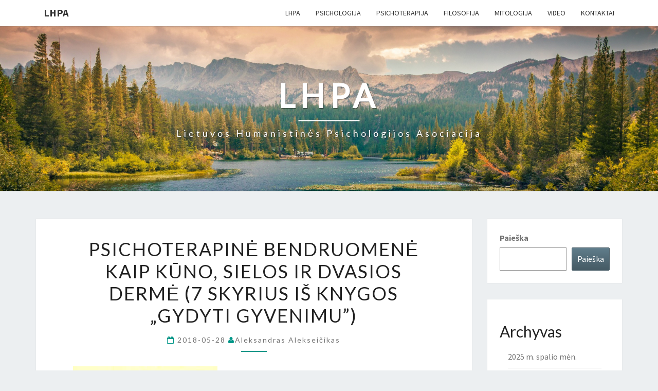

--- FILE ---
content_type: text/html; charset=UTF-8
request_url: https://lhpa.net/psichoterapine-bendruomene-kaip-kuno-sielos-ir-dvasios-derme-7-skyrius-is-knygos-gydyti-gyvenimu/
body_size: 17962
content:
<!DOCTYPE html>

<!--[if IE 8]>
<html id="ie8" lang="lt-LT">
<![endif]-->
<!--[if !(IE 8) ]><!-->
<html lang="lt-LT">
<!--<![endif]-->
<head>
<meta charset="UTF-8" />
<meta name="viewport" content="width=device-width" />
<link rel="profile" href="http://gmpg.org/xfn/11" />
<link rel="pingback" href="https://lhpa.net/xmlrpc.php" />
<title>Psichoterapinė bendruomenė kaip kūno, sielos ir dvasios dermė (7 skyrius iš knygos &#8222;Gydyti gyvenimu&#8221;) &#8211; LHPA</title>
<meta name='robots' content='max-image-preview:large' />
	<style>img:is([sizes="auto" i], [sizes^="auto," i]) { contain-intrinsic-size: 3000px 1500px }</style>
	<link rel='dns-prefetch' href='//stats.wp.com' />
<link rel='dns-prefetch' href='//fonts.googleapis.com' />
<link rel="alternate" type="application/rss+xml" title="LHPA &raquo; Įrašų RSS srautas" href="https://lhpa.net/feed/" />
<link rel="alternate" type="application/rss+xml" title="LHPA &raquo; Komentarų RSS srautas" href="https://lhpa.net/comments/feed/" />
<script type="text/javascript">
/* <![CDATA[ */
window._wpemojiSettings = {"baseUrl":"https:\/\/s.w.org\/images\/core\/emoji\/16.0.1\/72x72\/","ext":".png","svgUrl":"https:\/\/s.w.org\/images\/core\/emoji\/16.0.1\/svg\/","svgExt":".svg","source":{"concatemoji":"https:\/\/lhpa.net\/wp-includes\/js\/wp-emoji-release.min.js?ver=6.8.3"}};
/*! This file is auto-generated */
!function(s,n){var o,i,e;function c(e){try{var t={supportTests:e,timestamp:(new Date).valueOf()};sessionStorage.setItem(o,JSON.stringify(t))}catch(e){}}function p(e,t,n){e.clearRect(0,0,e.canvas.width,e.canvas.height),e.fillText(t,0,0);var t=new Uint32Array(e.getImageData(0,0,e.canvas.width,e.canvas.height).data),a=(e.clearRect(0,0,e.canvas.width,e.canvas.height),e.fillText(n,0,0),new Uint32Array(e.getImageData(0,0,e.canvas.width,e.canvas.height).data));return t.every(function(e,t){return e===a[t]})}function u(e,t){e.clearRect(0,0,e.canvas.width,e.canvas.height),e.fillText(t,0,0);for(var n=e.getImageData(16,16,1,1),a=0;a<n.data.length;a++)if(0!==n.data[a])return!1;return!0}function f(e,t,n,a){switch(t){case"flag":return n(e,"\ud83c\udff3\ufe0f\u200d\u26a7\ufe0f","\ud83c\udff3\ufe0f\u200b\u26a7\ufe0f")?!1:!n(e,"\ud83c\udde8\ud83c\uddf6","\ud83c\udde8\u200b\ud83c\uddf6")&&!n(e,"\ud83c\udff4\udb40\udc67\udb40\udc62\udb40\udc65\udb40\udc6e\udb40\udc67\udb40\udc7f","\ud83c\udff4\u200b\udb40\udc67\u200b\udb40\udc62\u200b\udb40\udc65\u200b\udb40\udc6e\u200b\udb40\udc67\u200b\udb40\udc7f");case"emoji":return!a(e,"\ud83e\udedf")}return!1}function g(e,t,n,a){var r="undefined"!=typeof WorkerGlobalScope&&self instanceof WorkerGlobalScope?new OffscreenCanvas(300,150):s.createElement("canvas"),o=r.getContext("2d",{willReadFrequently:!0}),i=(o.textBaseline="top",o.font="600 32px Arial",{});return e.forEach(function(e){i[e]=t(o,e,n,a)}),i}function t(e){var t=s.createElement("script");t.src=e,t.defer=!0,s.head.appendChild(t)}"undefined"!=typeof Promise&&(o="wpEmojiSettingsSupports",i=["flag","emoji"],n.supports={everything:!0,everythingExceptFlag:!0},e=new Promise(function(e){s.addEventListener("DOMContentLoaded",e,{once:!0})}),new Promise(function(t){var n=function(){try{var e=JSON.parse(sessionStorage.getItem(o));if("object"==typeof e&&"number"==typeof e.timestamp&&(new Date).valueOf()<e.timestamp+604800&&"object"==typeof e.supportTests)return e.supportTests}catch(e){}return null}();if(!n){if("undefined"!=typeof Worker&&"undefined"!=typeof OffscreenCanvas&&"undefined"!=typeof URL&&URL.createObjectURL&&"undefined"!=typeof Blob)try{var e="postMessage("+g.toString()+"("+[JSON.stringify(i),f.toString(),p.toString(),u.toString()].join(",")+"));",a=new Blob([e],{type:"text/javascript"}),r=new Worker(URL.createObjectURL(a),{name:"wpTestEmojiSupports"});return void(r.onmessage=function(e){c(n=e.data),r.terminate(),t(n)})}catch(e){}c(n=g(i,f,p,u))}t(n)}).then(function(e){for(var t in e)n.supports[t]=e[t],n.supports.everything=n.supports.everything&&n.supports[t],"flag"!==t&&(n.supports.everythingExceptFlag=n.supports.everythingExceptFlag&&n.supports[t]);n.supports.everythingExceptFlag=n.supports.everythingExceptFlag&&!n.supports.flag,n.DOMReady=!1,n.readyCallback=function(){n.DOMReady=!0}}).then(function(){return e}).then(function(){var e;n.supports.everything||(n.readyCallback(),(e=n.source||{}).concatemoji?t(e.concatemoji):e.wpemoji&&e.twemoji&&(t(e.twemoji),t(e.wpemoji)))}))}((window,document),window._wpemojiSettings);
/* ]]> */
</script>
<style id='wp-emoji-styles-inline-css' type='text/css'>

	img.wp-smiley, img.emoji {
		display: inline !important;
		border: none !important;
		box-shadow: none !important;
		height: 1em !important;
		width: 1em !important;
		margin: 0 0.07em !important;
		vertical-align: -0.1em !important;
		background: none !important;
		padding: 0 !important;
	}
</style>
<link rel='stylesheet' id='wp-block-library-css' href='https://lhpa.net/wp-includes/css/dist/block-library/style.min.css?ver=6.8.3' type='text/css' media='all' />
<style id='classic-theme-styles-inline-css' type='text/css'>
/*! This file is auto-generated */
.wp-block-button__link{color:#fff;background-color:#32373c;border-radius:9999px;box-shadow:none;text-decoration:none;padding:calc(.667em + 2px) calc(1.333em + 2px);font-size:1.125em}.wp-block-file__button{background:#32373c;color:#fff;text-decoration:none}
</style>
<link rel='stylesheet' id='mediaelement-css' href='https://lhpa.net/wp-includes/js/mediaelement/mediaelementplayer-legacy.min.css?ver=4.2.17' type='text/css' media='all' />
<link rel='stylesheet' id='wp-mediaelement-css' href='https://lhpa.net/wp-includes/js/mediaelement/wp-mediaelement.min.css?ver=6.8.3' type='text/css' media='all' />
<style id='jetpack-sharing-buttons-style-inline-css' type='text/css'>
.jetpack-sharing-buttons__services-list{display:flex;flex-direction:row;flex-wrap:wrap;gap:0;list-style-type:none;margin:5px;padding:0}.jetpack-sharing-buttons__services-list.has-small-icon-size{font-size:12px}.jetpack-sharing-buttons__services-list.has-normal-icon-size{font-size:16px}.jetpack-sharing-buttons__services-list.has-large-icon-size{font-size:24px}.jetpack-sharing-buttons__services-list.has-huge-icon-size{font-size:36px}@media print{.jetpack-sharing-buttons__services-list{display:none!important}}.editor-styles-wrapper .wp-block-jetpack-sharing-buttons{gap:0;padding-inline-start:0}ul.jetpack-sharing-buttons__services-list.has-background{padding:1.25em 2.375em}
</style>
<style id='global-styles-inline-css' type='text/css'>
:root{--wp--preset--aspect-ratio--square: 1;--wp--preset--aspect-ratio--4-3: 4/3;--wp--preset--aspect-ratio--3-4: 3/4;--wp--preset--aspect-ratio--3-2: 3/2;--wp--preset--aspect-ratio--2-3: 2/3;--wp--preset--aspect-ratio--16-9: 16/9;--wp--preset--aspect-ratio--9-16: 9/16;--wp--preset--color--black: #000000;--wp--preset--color--cyan-bluish-gray: #abb8c3;--wp--preset--color--white: #ffffff;--wp--preset--color--pale-pink: #f78da7;--wp--preset--color--vivid-red: #cf2e2e;--wp--preset--color--luminous-vivid-orange: #ff6900;--wp--preset--color--luminous-vivid-amber: #fcb900;--wp--preset--color--light-green-cyan: #7bdcb5;--wp--preset--color--vivid-green-cyan: #00d084;--wp--preset--color--pale-cyan-blue: #8ed1fc;--wp--preset--color--vivid-cyan-blue: #0693e3;--wp--preset--color--vivid-purple: #9b51e0;--wp--preset--gradient--vivid-cyan-blue-to-vivid-purple: linear-gradient(135deg,rgba(6,147,227,1) 0%,rgb(155,81,224) 100%);--wp--preset--gradient--light-green-cyan-to-vivid-green-cyan: linear-gradient(135deg,rgb(122,220,180) 0%,rgb(0,208,130) 100%);--wp--preset--gradient--luminous-vivid-amber-to-luminous-vivid-orange: linear-gradient(135deg,rgba(252,185,0,1) 0%,rgba(255,105,0,1) 100%);--wp--preset--gradient--luminous-vivid-orange-to-vivid-red: linear-gradient(135deg,rgba(255,105,0,1) 0%,rgb(207,46,46) 100%);--wp--preset--gradient--very-light-gray-to-cyan-bluish-gray: linear-gradient(135deg,rgb(238,238,238) 0%,rgb(169,184,195) 100%);--wp--preset--gradient--cool-to-warm-spectrum: linear-gradient(135deg,rgb(74,234,220) 0%,rgb(151,120,209) 20%,rgb(207,42,186) 40%,rgb(238,44,130) 60%,rgb(251,105,98) 80%,rgb(254,248,76) 100%);--wp--preset--gradient--blush-light-purple: linear-gradient(135deg,rgb(255,206,236) 0%,rgb(152,150,240) 100%);--wp--preset--gradient--blush-bordeaux: linear-gradient(135deg,rgb(254,205,165) 0%,rgb(254,45,45) 50%,rgb(107,0,62) 100%);--wp--preset--gradient--luminous-dusk: linear-gradient(135deg,rgb(255,203,112) 0%,rgb(199,81,192) 50%,rgb(65,88,208) 100%);--wp--preset--gradient--pale-ocean: linear-gradient(135deg,rgb(255,245,203) 0%,rgb(182,227,212) 50%,rgb(51,167,181) 100%);--wp--preset--gradient--electric-grass: linear-gradient(135deg,rgb(202,248,128) 0%,rgb(113,206,126) 100%);--wp--preset--gradient--midnight: linear-gradient(135deg,rgb(2,3,129) 0%,rgb(40,116,252) 100%);--wp--preset--font-size--small: 13px;--wp--preset--font-size--medium: 20px;--wp--preset--font-size--large: 36px;--wp--preset--font-size--x-large: 42px;--wp--preset--spacing--20: 0.44rem;--wp--preset--spacing--30: 0.67rem;--wp--preset--spacing--40: 1rem;--wp--preset--spacing--50: 1.5rem;--wp--preset--spacing--60: 2.25rem;--wp--preset--spacing--70: 3.38rem;--wp--preset--spacing--80: 5.06rem;--wp--preset--shadow--natural: 6px 6px 9px rgba(0, 0, 0, 0.2);--wp--preset--shadow--deep: 12px 12px 50px rgba(0, 0, 0, 0.4);--wp--preset--shadow--sharp: 6px 6px 0px rgba(0, 0, 0, 0.2);--wp--preset--shadow--outlined: 6px 6px 0px -3px rgba(255, 255, 255, 1), 6px 6px rgba(0, 0, 0, 1);--wp--preset--shadow--crisp: 6px 6px 0px rgba(0, 0, 0, 1);}:where(.is-layout-flex){gap: 0.5em;}:where(.is-layout-grid){gap: 0.5em;}body .is-layout-flex{display: flex;}.is-layout-flex{flex-wrap: wrap;align-items: center;}.is-layout-flex > :is(*, div){margin: 0;}body .is-layout-grid{display: grid;}.is-layout-grid > :is(*, div){margin: 0;}:where(.wp-block-columns.is-layout-flex){gap: 2em;}:where(.wp-block-columns.is-layout-grid){gap: 2em;}:where(.wp-block-post-template.is-layout-flex){gap: 1.25em;}:where(.wp-block-post-template.is-layout-grid){gap: 1.25em;}.has-black-color{color: var(--wp--preset--color--black) !important;}.has-cyan-bluish-gray-color{color: var(--wp--preset--color--cyan-bluish-gray) !important;}.has-white-color{color: var(--wp--preset--color--white) !important;}.has-pale-pink-color{color: var(--wp--preset--color--pale-pink) !important;}.has-vivid-red-color{color: var(--wp--preset--color--vivid-red) !important;}.has-luminous-vivid-orange-color{color: var(--wp--preset--color--luminous-vivid-orange) !important;}.has-luminous-vivid-amber-color{color: var(--wp--preset--color--luminous-vivid-amber) !important;}.has-light-green-cyan-color{color: var(--wp--preset--color--light-green-cyan) !important;}.has-vivid-green-cyan-color{color: var(--wp--preset--color--vivid-green-cyan) !important;}.has-pale-cyan-blue-color{color: var(--wp--preset--color--pale-cyan-blue) !important;}.has-vivid-cyan-blue-color{color: var(--wp--preset--color--vivid-cyan-blue) !important;}.has-vivid-purple-color{color: var(--wp--preset--color--vivid-purple) !important;}.has-black-background-color{background-color: var(--wp--preset--color--black) !important;}.has-cyan-bluish-gray-background-color{background-color: var(--wp--preset--color--cyan-bluish-gray) !important;}.has-white-background-color{background-color: var(--wp--preset--color--white) !important;}.has-pale-pink-background-color{background-color: var(--wp--preset--color--pale-pink) !important;}.has-vivid-red-background-color{background-color: var(--wp--preset--color--vivid-red) !important;}.has-luminous-vivid-orange-background-color{background-color: var(--wp--preset--color--luminous-vivid-orange) !important;}.has-luminous-vivid-amber-background-color{background-color: var(--wp--preset--color--luminous-vivid-amber) !important;}.has-light-green-cyan-background-color{background-color: var(--wp--preset--color--light-green-cyan) !important;}.has-vivid-green-cyan-background-color{background-color: var(--wp--preset--color--vivid-green-cyan) !important;}.has-pale-cyan-blue-background-color{background-color: var(--wp--preset--color--pale-cyan-blue) !important;}.has-vivid-cyan-blue-background-color{background-color: var(--wp--preset--color--vivid-cyan-blue) !important;}.has-vivid-purple-background-color{background-color: var(--wp--preset--color--vivid-purple) !important;}.has-black-border-color{border-color: var(--wp--preset--color--black) !important;}.has-cyan-bluish-gray-border-color{border-color: var(--wp--preset--color--cyan-bluish-gray) !important;}.has-white-border-color{border-color: var(--wp--preset--color--white) !important;}.has-pale-pink-border-color{border-color: var(--wp--preset--color--pale-pink) !important;}.has-vivid-red-border-color{border-color: var(--wp--preset--color--vivid-red) !important;}.has-luminous-vivid-orange-border-color{border-color: var(--wp--preset--color--luminous-vivid-orange) !important;}.has-luminous-vivid-amber-border-color{border-color: var(--wp--preset--color--luminous-vivid-amber) !important;}.has-light-green-cyan-border-color{border-color: var(--wp--preset--color--light-green-cyan) !important;}.has-vivid-green-cyan-border-color{border-color: var(--wp--preset--color--vivid-green-cyan) !important;}.has-pale-cyan-blue-border-color{border-color: var(--wp--preset--color--pale-cyan-blue) !important;}.has-vivid-cyan-blue-border-color{border-color: var(--wp--preset--color--vivid-cyan-blue) !important;}.has-vivid-purple-border-color{border-color: var(--wp--preset--color--vivid-purple) !important;}.has-vivid-cyan-blue-to-vivid-purple-gradient-background{background: var(--wp--preset--gradient--vivid-cyan-blue-to-vivid-purple) !important;}.has-light-green-cyan-to-vivid-green-cyan-gradient-background{background: var(--wp--preset--gradient--light-green-cyan-to-vivid-green-cyan) !important;}.has-luminous-vivid-amber-to-luminous-vivid-orange-gradient-background{background: var(--wp--preset--gradient--luminous-vivid-amber-to-luminous-vivid-orange) !important;}.has-luminous-vivid-orange-to-vivid-red-gradient-background{background: var(--wp--preset--gradient--luminous-vivid-orange-to-vivid-red) !important;}.has-very-light-gray-to-cyan-bluish-gray-gradient-background{background: var(--wp--preset--gradient--very-light-gray-to-cyan-bluish-gray) !important;}.has-cool-to-warm-spectrum-gradient-background{background: var(--wp--preset--gradient--cool-to-warm-spectrum) !important;}.has-blush-light-purple-gradient-background{background: var(--wp--preset--gradient--blush-light-purple) !important;}.has-blush-bordeaux-gradient-background{background: var(--wp--preset--gradient--blush-bordeaux) !important;}.has-luminous-dusk-gradient-background{background: var(--wp--preset--gradient--luminous-dusk) !important;}.has-pale-ocean-gradient-background{background: var(--wp--preset--gradient--pale-ocean) !important;}.has-electric-grass-gradient-background{background: var(--wp--preset--gradient--electric-grass) !important;}.has-midnight-gradient-background{background: var(--wp--preset--gradient--midnight) !important;}.has-small-font-size{font-size: var(--wp--preset--font-size--small) !important;}.has-medium-font-size{font-size: var(--wp--preset--font-size--medium) !important;}.has-large-font-size{font-size: var(--wp--preset--font-size--large) !important;}.has-x-large-font-size{font-size: var(--wp--preset--font-size--x-large) !important;}
:where(.wp-block-post-template.is-layout-flex){gap: 1.25em;}:where(.wp-block-post-template.is-layout-grid){gap: 1.25em;}
:where(.wp-block-columns.is-layout-flex){gap: 2em;}:where(.wp-block-columns.is-layout-grid){gap: 2em;}
:root :where(.wp-block-pullquote){font-size: 1.5em;line-height: 1.6;}
</style>
<link rel='stylesheet' id='bootstrap-css' href='https://lhpa.net/wp-content/themes/nisarg/css/bootstrap.css?ver=6.8.3' type='text/css' media='all' />
<link rel='stylesheet' id='font-awesome-css' href='https://lhpa.net/wp-content/themes/nisarg/font-awesome/css/font-awesome.min.css?ver=6.8.3' type='text/css' media='all' />
<link rel='stylesheet' id='nisarg-style-css' href='https://lhpa.net/wp-content/themes/nisarg/style.css?ver=6.8.3' type='text/css' media='all' />
<style id='nisarg-style-inline-css' type='text/css'>
	/* Color Scheme */

	/* Accent Color */

	a:active,
	a:hover,
	a:focus {
	    color: #009688;
	}

	.main-navigation .primary-menu > li > a:hover, .main-navigation .primary-menu > li > a:focus {
		color: #009688;
	}
	
	.main-navigation .primary-menu .sub-menu .current_page_item > a,
	.main-navigation .primary-menu .sub-menu .current-menu-item > a {
		color: #009688;
	}
	.main-navigation .primary-menu .sub-menu .current_page_item > a:hover,
	.main-navigation .primary-menu .sub-menu .current_page_item > a:focus,
	.main-navigation .primary-menu .sub-menu .current-menu-item > a:hover,
	.main-navigation .primary-menu .sub-menu .current-menu-item > a:focus {
		background-color: #fff;
		color: #009688;
	}
	.dropdown-toggle:hover,
	.dropdown-toggle:focus {
		color: #009688;
	}
	.pagination .current,
	.dark .pagination .current {
		background-color: #009688;
		border: 1px solid #009688;
	}
	blockquote {
		border-color: #009688;
	}
	@media (min-width: 768px){
		.main-navigation .primary-menu > .current_page_item > a,
		.main-navigation .primary-menu > .current_page_item > a:hover,
		.main-navigation .primary-menu > .current_page_item > a:focus,
		.main-navigation .primary-menu > .current-menu-item > a,
		.main-navigation .primary-menu > .current-menu-item > a:hover,
		.main-navigation .primary-menu > .current-menu-item > a:focus,
		.main-navigation .primary-menu > .current_page_ancestor > a,
		.main-navigation .primary-menu > .current_page_ancestor > a:hover,
		.main-navigation .primary-menu > .current_page_ancestor > a:focus,
		.main-navigation .primary-menu > .current-menu-ancestor > a,
		.main-navigation .primary-menu > .current-menu-ancestor > a:hover,
		.main-navigation .primary-menu > .current-menu-ancestor > a:focus {
			border-top: 4px solid #009688;
		}
		.main-navigation ul ul a:hover,
		.main-navigation ul ul a.focus {
			color: #fff;
			background-color: #009688;
		}
	}

	.main-navigation .primary-menu > .open > a, .main-navigation .primary-menu > .open > a:hover, .main-navigation .primary-menu > .open > a:focus {
		color: #009688;
	}

	.main-navigation .primary-menu > li > .sub-menu  li > a:hover,
	.main-navigation .primary-menu > li > .sub-menu  li > a:focus {
		color: #fff;
		background-color: #009688;
	}

	@media (max-width: 767px) {
		.main-navigation .primary-menu .open .sub-menu > li > a:hover {
			color: #fff;
			background-color: #009688;
		}
	}

	.sticky-post{
		color: #fff;
	    background: #009688; 
	}
	
	.entry-title a:hover,
	.entry-title a:focus{
	    color: #009688;
	}

	.entry-header .entry-meta::after{
	    background: #009688;
	}

	.fa {
		color: #009688;
	}

	.btn-default{
		border-bottom: 1px solid #009688;
	}

	.btn-default:hover, .btn-default:focus{
	    border-bottom: 1px solid #009688;
	    background-color: #009688;
	}

	.nav-previous:hover, .nav-next:hover{
	    border: 1px solid #009688;
	    background-color: #009688;
	}

	.next-post a:hover,.prev-post a:hover{
	    color: #009688;
	}

	.posts-navigation .next-post a:hover .fa, .posts-navigation .prev-post a:hover .fa{
	    color: #009688;
	}


	#secondary .widget-title::after{
		position: absolute;
	    width: 50px;
	    display: block;
	    height: 4px;    
	    bottom: -15px;
		background-color: #009688;
	    content: "";
	}

	#secondary .widget a:hover,
	#secondary .widget a:focus,
	.dark #secondary .widget #recentcomments a:hover,
	.dark #secondary .widget #recentcomments a:focus {
		color: #009688;
	}

	#secondary .widget_calendar tbody a {
		color: #fff;
		padding: 0.2em;
	    background-color: #009688;
	}

	#secondary .widget_calendar tbody a:hover{
		color: #fff;
	    padding: 0.2em;
	    background-color: #009688;  
	}	

	.dark .comment-respond #submit,
	.dark .main-navigation .menu-toggle:hover, 
	.dark .main-navigation .menu-toggle:focus,
	.dark html input[type="button"], 
	.dark input[type="reset"], 
	.dark input[type="submit"] {
		background: #009688;
		color: #fff;
	}
	
	.dark a {
		color: #009688;
	}

</style>
<link rel='stylesheet' id='nisarg-google-fonts-css' href='https://fonts.googleapis.com/css?family=Source+Sans+Pro%3A400%2C700%7CLato%3A400&#038;display=swap' type='text/css' media='all' />
<script type="text/javascript" src="https://lhpa.net/wp-includes/js/jquery/jquery.min.js?ver=3.7.1" id="jquery-core-js"></script>
<script type="text/javascript" src="https://lhpa.net/wp-includes/js/jquery/jquery-migrate.min.js?ver=3.4.1" id="jquery-migrate-js"></script>
<!--[if lt IE 9]>
<script type="text/javascript" src="https://lhpa.net/wp-content/themes/nisarg/js/html5shiv.js?ver=3.7.3" id="html5shiv-js"></script>
<![endif]-->
<link rel="https://api.w.org/" href="https://lhpa.net/wp-json/" /><link rel="alternate" title="JSON" type="application/json" href="https://lhpa.net/wp-json/wp/v2/posts/100" /><link rel="EditURI" type="application/rsd+xml" title="RSD" href="https://lhpa.net/xmlrpc.php?rsd" />
<meta name="generator" content="WordPress 6.8.3" />
<link rel="canonical" href="https://lhpa.net/psichoterapine-bendruomene-kaip-kuno-sielos-ir-dvasios-derme-7-skyrius-is-knygos-gydyti-gyvenimu/" />
<link rel='shortlink' href='https://lhpa.net/?p=100' />
<link rel="alternate" title="oEmbed (JSON)" type="application/json+oembed" href="https://lhpa.net/wp-json/oembed/1.0/embed?url=https%3A%2F%2Flhpa.net%2Fpsichoterapine-bendruomene-kaip-kuno-sielos-ir-dvasios-derme-7-skyrius-is-knygos-gydyti-gyvenimu%2F" />
<link rel="alternate" title="oEmbed (XML)" type="text/xml+oembed" href="https://lhpa.net/wp-json/oembed/1.0/embed?url=https%3A%2F%2Flhpa.net%2Fpsichoterapine-bendruomene-kaip-kuno-sielos-ir-dvasios-derme-7-skyrius-is-knygos-gydyti-gyvenimu%2F&#038;format=xml" />
	<style>img#wpstats{display:none}</style>
		
<style type="text/css">
        .site-header { background: ; }
</style>


	<style type="text/css">
		body,
		button,
		input,
		select,
		textarea {
		    font-family:  'Source Sans Pro',-apple-system,BlinkMacSystemFont,"Segoe UI",Roboto,Oxygen-Sans,Ubuntu,Cantarell,"Helvetica Neue",sans-serif;
		    font-weight: 400;
		    font-style: normal; 
		}
		h1,h2,h3,h4,h5,h6 {
	    	font-family: 'Lato',-apple-system,BlinkMacSystemFont,"Segoe UI",Roboto,Oxygen-Sans,Ubuntu,Cantarell,"Helvetica Neue",sans-serif;
	    	font-weight: 400;
	    	font-style: normal;
	    }
	    .navbar-brand,
	    #site-navigation.main-navigation ul {
	    	font-family: 'Source Sans Pro',-apple-system,BlinkMacSystemFont,"Segoe UI",Roboto,Oxygen-Sans,Ubuntu,Cantarell,"Helvetica Neue",sans-serif;
	    }
	    #site-navigation.main-navigation ul {
	    	font-weight: 400;
	    	font-style: normal;
	    }
	</style>

			<style type="text/css" id="nisarg-header-css">
					.site-header {
				background: url(https://lhpa.net/wp-content/themes/nisarg/images/headers/mountains.jpg) no-repeat scroll top;
				background-size: cover;
			}
			@media (min-width: 320px) and (max-width: 359px ) {
				.site-header {
					height: 80px;
				}
			}
			@media (min-width: 360px) and (max-width: 767px ) {
				.site-header {
					height: 90px;
				}
			}
			@media (min-width: 768px) and (max-width: 979px ) {
				.site-header {
					height: 192px;
				}
			}
			@media (min-width: 980px) and (max-width: 1279px ){
				.site-header {
					height: 245px;
				}
			}
			@media (min-width: 1280px) and (max-width: 1365px ){
				.site-header {
					height: 320px;
				}
			}
			@media (min-width: 1366px) and (max-width: 1439px ){
				.site-header {
					height: 341px;
				}
			}
			@media (min-width: 1440px) and (max-width: 1599px ) {
				.site-header {
					height: 360px;
				}
			}
			@media (min-width: 1600px) and (max-width: 1919px ) {
				.site-header {
					height: 400px;
				}
			}
			@media (min-width: 1920px) and (max-width: 2559px ) {
				.site-header {
					height: 480px;
				}
			}
			@media (min-width: 2560px)  and (max-width: 2879px ) {
				.site-header {
					height: 640px;
				}
			}
			@media (min-width: 2880px) {
				.site-header {
					height: 720px;
				}
			}
			.site-header{
				-webkit-box-shadow: 0px 0px 2px 1px rgba(182,182,182,0.3);
		    	-moz-box-shadow: 0px 0px 2px 1px rgba(182,182,182,0.3);
		    	-o-box-shadow: 0px 0px 2px 1px rgba(182,182,182,0.3);
		    	box-shadow: 0px 0px 2px 1px rgba(182,182,182,0.3);
			}
					.site-title,
			.site-description,
			.dark .site-title,
			.dark .site-description {
				color: #fff;
			}
			.site-title::after{
				background: #fff;
				content:"";
			}
		</style>
		</head>
<body class="wp-singular post-template-default single single-post postid-100 single-format-standard wp-theme-nisarg light locale-lt-lt group-blog">
<div id="page" class="hfeed site">
<header id="masthead"  role="banner">
	<nav id="site-navigation" class="main-navigation navbar-fixed-top navbar-left" role="navigation">
		<!-- Brand and toggle get grouped for better mobile display -->
		<div class="container" id="navigation_menu">
			<div class="navbar-header">
									<button type="button" class="menu-toggle" data-toggle="collapse" data-target=".navbar-ex1-collapse">
						<span class="sr-only">Toggle navigation</span>
						<span class="icon-bar"></span> 
						<span class="icon-bar"></span>
						<span class="icon-bar"></span>
					</button>
									<a class="navbar-brand" href="https://lhpa.net/">LHPA</a>
			</div><!-- .navbar-header -->
			<div class="collapse navbar-collapse navbar-ex1-collapse"><ul id="menu-pagrindinis-menu" class="primary-menu"><li id="menu-item-608" class="menu-item menu-item-type-post_type menu-item-object-page menu-item-608"><a href="https://lhpa.net/lhpa/">LHPA</a></li>
<li id="menu-item-607" class="menu-item menu-item-type-post_type menu-item-object-page menu-item-607"><a href="https://lhpa.net/psichologija/">Psichologija</a></li>
<li id="menu-item-606" class="menu-item menu-item-type-post_type menu-item-object-page menu-item-606"><a href="https://lhpa.net/psichoterapija/">Psichoterapija</a></li>
<li id="menu-item-605" class="menu-item menu-item-type-post_type menu-item-object-page menu-item-605"><a href="https://lhpa.net/filosofija/">Filosofija</a></li>
<li id="menu-item-604" class="menu-item menu-item-type-post_type menu-item-object-page menu-item-604"><a href="https://lhpa.net/mitologija/">Mitologija</a></li>
<li id="menu-item-603" class="menu-item menu-item-type-post_type menu-item-object-page menu-item-603"><a href="https://lhpa.net/video/">Video</a></li>
<li id="menu-item-1441" class="menu-item menu-item-type-post_type menu-item-object-page menu-item-1441"><a href="https://lhpa.net/kontaktai/">Kontaktai</a></li>
</ul></div>		</div><!--#container-->
	</nav>
	<div id="cc_spacer"></div><!-- used to clear fixed navigation by the themes js -->  
	<div class="site-header">
		<div class="site-branding">
			<a class="home-link" href="https://lhpa.net/" title="LHPA" rel="home">
				<h1 class="site-title">LHPA</h1>
				<h2 class="site-description">Lietuvos Humanistinės Psichologijos Asociacija</h2>
			</a>
		</div><!--.site-branding-->
	</div><!--.site-header-->
</header>
<div id="content" class="site-content">

	<div class="container">
		<div class="row">
			<div id="primary" class="col-md-9 content-area">
				<main id="main" role="main">

									
<article id="post-100"  class="post-content post-100 post type-post status-publish format-standard hentry category-psichoterapija">

	
	
	<header class="entry-header">
		<span class="screen-reader-text">Psichoterapinė bendruomenė kaip kūno, sielos ir dvasios dermė (7 skyrius iš knygos &#8222;Gydyti gyvenimu&#8221;)</span>
					<h1 class="entry-title">Psichoterapinė bendruomenė kaip kūno, sielos ir dvasios dermė (7 skyrius iš knygos &#8222;Gydyti gyvenimu&#8221;)</h1>
		
				<div class="entry-meta">
			<h5 class="entry-date"><i class="fa fa-calendar-o"></i> <a href="https://lhpa.net/psichoterapine-bendruomene-kaip-kuno-sielos-ir-dvasios-derme-7-skyrius-is-knygos-gydyti-gyvenimu/" title="10:44" rel="bookmark"><time class="entry-date" datetime="2018-05-28T10:44:24+02:00" pubdate>2018-05-28 </time></a><span class="byline"><span class="sep"></span><i class="fa fa-user"></i><span class="author vcard"><a class="url fn n" href="https://lhpa.net/author/AAlekseicikas/" title="Peržiūrėti visus įrašus pagal Aleksandras Alekseičikas" rel="author">Aleksandras Alekseičikas</a></span></span></h5>
		</div><!-- .entry-meta -->
			</header><!-- .entry-header -->

			<div class="entry-content">
				<p style="text-align: justify;"><span style="font-family: verdana, geneva, sans-serif;"><strong><img decoding="async" src="https://lhpa.net/wp-content/uploads/images/autoriai/alekseichik.jpg" alt="" width="177" height="241" /></strong></span></p>
<p style="text-align: justify;"><span style="font-family: verdana, geneva, sans-serif;"><strong>Aleksandras Alekseičikas</strong></span></p>
<p style="text-align: justify;"><span style="font-family: verdana, geneva, sans-serif;"><strong>PSICHOTERAPINĖ BENDRUOMENĖ KAIP KŪNO, SIELOS IR DVASIOS DERMĖ</strong></span></p>
<p style="text-align: justify;"><span style="font-family: verdana, geneva, sans-serif;">(7 skyrius iš knygos &#8222;Gydyti gyvenimu&#8221;)</span></p>
<p style="text-align: justify;"><span style="font-family: verdana, geneva, sans-serif;">Plačiai žinoma praktiška psichiatrijos išmintis: sienos gydo. (Deja, ne tik gydo, jungia ligonius ir gydytojus, bet ir atskiria nuo „kitų&#8221;, nuo artimųjų&#8230;) Psichoterapinėje bendruomenėje, tokioje kaip mano (mūsų) skyrius, stengiuosi pabrėžti kitą išmintį: gydo veidrodžiai. Šis aforizmas atspindi labai svarbų skirtumą tarp psichoterapinio ir psichiatrinio skyriaus. Veidrodžiai, kaip ir sienos, gali mus atskirti nuo pasaulio. Tačiau kur kas dažniau jie rodo mums, kokie esame, iš pačių įvairiausių pusių, tereikia juos šiek tiek pastumti, pasukti kampu&#8230; Pasitaiko aklinų sienų. Veidrodis niekada nebūna „aklinas&#8221;. O jei prisiminsime dar vieną mano mėgstamą įvaizdį &#8211; norint pamatyti save fiziškai, reikia atsispindėti gerame veidrodyje, o norint pamatyti savo sielą, reikia atsispindėti gerame žmoguje &#8211; tada stacionarinio, bendruomeninio psichoterapinio gydymo esmė tampa dar aiškesnė.</span></p>
<p style="text-align: justify;"><span style="font-family: verdana, geneva, sans-serif;">Dar vienas įvaizdis. Kūnas sudaro fizinę visumą (įsivaizduokim žmogų be ausies, akies, nosies, rankos&#8230;); siela &#8211; psichinę visumą, net jeigu ji „vos gyva&#8221;. Bendruomenė, visuomenė, grupė, šeima, bažnyčia gydo dvasiškai&#8230; Negali būti „Aš&#8221; be atspindžio „Tu&#8221;, „Mes&#8221;, „Jie&#8221; veidrodžiuose. Negali būti tėvo be sūnaus, senelio be anūko. Senatvės -be jaunystės&#8230; Viso šito &#8211; be abipusės atsakomybės, atitikimo vienam kito&#8230; Aš turiu daug teisių&#8230; Tiek, kad visada galiu būti teisus&#8230; Tačiau kiek tos teisės realios, jeigu mano atžvilgiu niekas neturi pareigų? Jeigu tų pareigų nenusipelniau&#8230; Jeigu tos pareigos kam nors yra našta. Jeigu mano teisės man pačiam &#8211; našta?</span><br />
<span style="font-family: verdana, geneva, sans-serif;">Ar mano jausmai atitinka mano pojūčius? Mano troškimai &#8211; mano jausmus? Mano gabumai &#8211; mano valią? Laukimai &#8211; tai, ką moku?</span><br />
<span style="font-family: verdana, geneva, sans-serif;">Ar atitinka žmonės vienas kitą? Ar nori atitikti? 95 proc. net subjektyvių, visiškai asmeniškų sunkumų galima pakankamai gerai išspręsti tik tada, kai šalia yra realus, konkretus, įsikūnijęs dvasingumas &#8211; kai yra atitikimas.</span></p>
<p style="text-align: justify;"><span style="font-family: verdana, geneva, sans-serif;">Žinoma, daug gydančio atitikimo gali turėti ir individualūs paciento ir terapeuto santykiai. Tačiau jų realumo lygis dažnai kelia klausimų. Bent jau todėl, kad tie santykiai gana „vertikalūs&#8221;.</span></p>
<p style="text-align: justify;"><span style="font-family: verdana, geneva, sans-serif;">Tikri atitikimai su visu realumu ir įvairove randasi skyriuje, kur yra arba „kritinė masė&#8221;, arba daugybė gyvų asmenybių, santykių, „veidrodžių&#8221;, kuriuose galima ne tik atsispindėti, bet ir palyginti save ir statiškai, ir dinamiškai, pamatyti savo praeitį, dabartį ir ateitį&#8230; Matyti „tikrą praeitį&#8221;, „tikrą dabartį&#8221;, pakankamai tikrą, o ne tariamą ateitį. Matyti, jausti, išgyventi. Patirti, palyginti su kitais, savo atskirą silpnumą (atminties, valios, mąstymo&#8230;) ir bendrą dvasinę negalią. Tai reiškia &#8211; paversti juos objektyviu dalyku, iš individualaus &#8211; bendru. Iš „mano&#8221; &#8211; į „mūsų&#8221;. Jeigu pacientas turi sunkumų su tėvais, skyriuje yra vyresnių už jį žmonių, turinčių sunkumų su vaikais. Jei sunkumų su vaikais &#8211; yra jaunesnių&#8230; Sunkumų su sutuoktiniu &#8211; aplink pakanka vyrų ir moterų&#8230; Galima ne atmintyje „sukti juostą&#8221; su vis tomis pačiomis scenomis, bet rasti realų atitikmenį. Galima nesikapstyti praeityje, „kai buvau mažas ir silpnas&#8221;, o semti iš nesenkančio „mes&#8221; šaltinio&#8230; Ne iš „vedybinio silpnumo&#8221;, „tėviško bejėgiškumo&#8221;, o iš moteriškumo, tėvystės, vyriškumo&#8230;</span></p>
<p style="text-align: justify;"><span style="font-family: verdana, geneva, sans-serif;">Galbūt visa tai taps dvasiškai konkretu, suprantama, jeigu pasidalysiu vienu labai asmenišku dvasiniu išgyvenimu. Kartą po įprastų nedidelių peštynių su keliais bendraamžiais, kai gavau į kailį, pasidalijau savo jausmais ir nuoskauda su tėvu. Buvau tuomet gal vienuolikos metų. Mano skriaudėjai &#8211; gal 9-10 metų. „Na, ko gi, sūneli, įsižeidi: juk jie vaikai!..&#8221; Ir tapau labiau suaugęs&#8230; Įgavau daugiau „tėviškumo&#8221;: ir tėvo, ir savojo. Na, negi mes, aš ir tėvas, įsižeisim dėl vaikų? Juo labiau negi juos skriausime? Tad ten buvau jau ne tik aš, buvo tie vaikai su mano tėvu, Mes su tėvu&#8230; Mūsų šeima &#8211; pati smagiausia mūsų kvartale&#8230;</span></p>
<p style="text-align: justify;"><span style="font-family: verdana, geneva, sans-serif;">Kaip skyrius įkūnija pacientą, o pacientas &#8211; skyrių? Jau tada, kai pacientas atvyksta į skyrių ir siūlome jam tam tikrą palatą, planuojame pagal galimybes ir atitinkamą „veidrodinę&#8221; aplinką. Tuo tikslu mūsų skyriuje tik dvi palatos yra dvivietės, t. y. su vienu „veidrodžiu&#8221;. Kitos &#8211; su penkiais „veidrodžiais&#8221;.</span></p>
<p style="text-align: justify;"><span style="font-family: verdana, geneva, sans-serif;">Neretai nuo pirmosios dienos rekomenduojame „apsidairyti&#8221; ir pasakyti, kuriuose iš „namiškių&#8221; pacientas atpažįsta savo charakterį, jausmus, mąstymo būdą, elgesį&#8230; Kur mato savo tėvų, vaikų, draugų ir priešų atvaizdus?.. Kas dar turi jo ligą? Kas jam yra „nuodas&#8221;, o kas &#8211; „vaistas&#8221;?.. Kas galėtų tapti pavyzdžiu, kaip išgyti? O kas gyvena su savo liga, skęsta joje?</span></p>
<p style="text-align: justify;"><span style="font-family: verdana, geneva, sans-serif;">Neatmetame galimybės „emigruoti&#8221; į kitą palatą. Su tuo galima dirbti ir mažose grupėse, bet jau gerokai konkrečiau, su detalėmis, smulkmenomis, ir bendrai. Psichoterapinio skyriaus (ne „skyriuje&#8221;) darbo paveikslą geriausia „tapyti&#8221; pateikiant skyriaus Didžiosios grupės pavyzdį, kai kartą per savaitę viso skyriaus pacientai dalijasi tos savaitės sunkumais ir pasiekimais.</span></p>
<p style="text-align: justify;"><span style="font-family: verdana, geneva, sans-serif;">Šis aprašymas, kaip ir visi kiti čia pateikiami paveikslai, smarkiai sutrumpintas, pabrėžiant tai, kas visų svarbiausia &#8211; dvasinius darbo aspektus. Grupė dirbo 90 minučių. Buvo daug improvizacijos, spontaniškumo. Atsižvelgiant į tai, kad paskutinėmis savaitėmis daugiausia problemų kildavo dėl santykių tarp tėvų ir vaikų, terapeutai linkę labiau akcentuoti kaip tik šitų sunkumų išgyvenimus ir tokios patirties kaupimą.</span></p>
<p style="text-align: justify;"><span style="font-family: verdana, geneva, sans-serif;">T. (terapeutai &#8211; 1, 2,3,4 &#8211; atskirai nenurodomi): Tradiciškai pradedame nuo skyriaus seniūno. Kaip pragyvenote savaitę? Ką už-gyveno-te? Kas iš pacientų trukdė gyventi? Kas padėjo? Kokie dalykai kliudė? Nuo ko pagerėjimas?..</span></p>
<p style="text-align: justify;"><span style="font-family: verdana, geneva, sans-serif;">V. (skyriaus seniūnas): Apskritai viskas neblogai&#8230; Blogi buvo atskiri dalykai&#8230; Dauguma daugiau ar mažiau gydosi&#8230; Tačiau yra du žmonės, kurie skyriuje veikia nežinia ką&#8230; Bet apie tai geriau kalbėti konkrečiai. Kai palatos prisistatinės&#8230;</span></p>
<p style="text-align: justify;"><span style="font-family: verdana, geneva, sans-serif;">T. : Nurodydamas kryptį, kaip suvokti, ką kai kurie veikia, priminsiu, kad vienas iš populiarių dvasinės ligos apibrėžimų yra toks: drumzlės galvoje, sudrumsta siela&#8230; Kai kurie iš mūsų čia turi teisę būti „drumzlini&#8221;, „tamsūs veidrodžiai&#8221;, kurie neatspindi visos spalvų vaivorykštės, bet juose ir raukšlių nematyti&#8230; Kai kas, tokių tikslų turėdamas, ir skyriuje, ir gyvenime „drumsčia vandenį&#8221;&#8230;</span></p>
<p style="text-align: justify;"><span style="font-family: verdana, geneva, sans-serif;">T.: A., kaip ir kodėl jūs sveikstate?</span></p>
<p style="text-align: justify;"><span style="font-family: verdana, geneva, sans-serif;">A.: Galvoju&#8230; Čia kažkada vedėjas tokį pavyzdį davė. Su liga reikia elgtis kaip su šunimi&#8230; Neerzinti jos&#8230; Nes ji ne tik sukels triukšmą, bet prikvies ir kitų šunų. O tada jau ir apkandžioti gali&#8230; Geriau ją pašerti. .. Galima net ir vaistais&#8230; Štai ir šeriu&#8230; Ir tikrai neerzinu&#8230;</span></p>
<p style="text-align: justify;"><span style="font-family: verdana, geneva, sans-serif;">T.: Abejoju, kad samprotavimai taip jau ir pašeria ligą&#8230;</span></p>
<p style="text-align: justify;"><span style="font-family: verdana, geneva, sans-serif;">A.: Tačiau pats nusiraminu&#8230;</span></p>
<p style="text-align: justify;"><span style="font-family: verdana, geneva, sans-serif;">T.: Bet ramybė &#8211; tai dar ne išgijimas&#8230;</span></p>
<p style="text-align: justify;"><span style="font-family: verdana, geneva, sans-serif;">A.: Aš ne tik svarstau, dar ir darau&#8230; Vakar buvo sūnaus gimimo diena&#8230; Žmona tokia užsiėmusi&#8230; Tad aš paruošiau šventinį stalą&#8230;</span></p>
<p style="text-align: justify;"><span style="font-family: verdana, geneva, sans-serif;">T.: Puiku&#8230; Tačiau turiu skyriui klausimą, ką gi darė A.? Kaip tai siejasi su jo vientisumu, gijimu?.. Tylite&#8230; Tada turiu kitą klausimą: paruošdamas šventinį stalą, A. padarė daug ar mažai?</span></p>
<p style="text-align: justify;"><span style="font-family: verdana, geneva, sans-serif;">(Tyla.)</span></p>
<p style="text-align: justify;"><span style="font-family: verdana, geneva, sans-serif;">Teks man pasakyti. Ir daug, ir mažai. Tiek mažai, kad kiekvienas tai galėtų padaryti&#8230; Ir daug: jis atstojo ir mamą, ir tėtį&#8230; Tapo atsakingas&#8230; Tapo tikru tėvu. Šeimininku, o ne viršininku namuose. Ant šeimininko šuo neloja&#8230;</span></p>
<p style="text-align: justify;"><span style="font-family: verdana, geneva, sans-serif;">R. : Kaip man tapti atsakingai ir drąsiai?.. Man nepatinka mano darbas, mokykla, vaikai&#8230; Nemėgstu, bijau atsakomybės&#8230;</span></p>
<p style="text-align: justify;"><span style="font-family: verdana, geneva, sans-serif;">A.: O reikia daryti ne sau, o kitiems&#8230;</span></p>
<p style="text-align: justify;"><span style="font-family: verdana, geneva, sans-serif;">T. : Puiku&#8230; Tačiau daugumai nesuprantama&#8230; Sunku imtis atsakomybės, o imi dar už penkis ir tampa lengviau?.. Kas paaiškins? Iš tiesų daryti būna lengviau, negu aiškinti&#8230; Sako, Dievas sukūrė žmogui pasaulį, o jo paaiškinti jam nesugebėjo&#8230;</span></p>
<p style="text-align: justify;"><span style="font-family: verdana, geneva, sans-serif;">Bet iš dalies paaiškinti galima&#8230; Jeigu prisiimu dalį atsakomybės (tik dalį) už kitus, tada jiems atsiranda noras imtis dalies atsakomybės už save&#8230; Taip pat ir vienam už kitą. Ir ima dalį mano atsakomybės už mane&#8230; Ir suteikia man teises&#8230; O jeigu elgiuosi su žmonėmis tėviškai, priartėju prie vienos iš žmogaus esmių &#8211; tėvystės, beveik nesenkančio dvasinių jėgų ir dvasingumo šaltinio. Jau esu nebe samdinys, o šeimininkas. Ne dirbu, o šeimininkauju. Kuriu&#8230; Ir savo „samdiniams&#8221; nemoku. Jie ne samdiniai &#8211; namiškiai, giminaičiai&#8230; Vaikai, atžalos. Ir jiems darau gera. O jie &#8211; man&#8230;</span></p>
<p><span style="font-family: verdana, geneva, sans-serif;">R. : O kaip būti gera dukra, jeigu iš tėvo niekada nemačiau nieko gero?..</span></p>
<p style="text-align: justify;"><span style="font-family: verdana, geneva, sans-serif;">T.: Klauskite konkrečiai&#8230; Aplinkui tiek tėvų&#8230; Bet tėvų prašau ne šiaip atsakinėti, o atsakyti atitinkamai&#8230; Ne atsakyti, o dalytis.</span></p>
<p style="text-align: justify;"><span style="font-family: verdana, geneva, sans-serif;">L. : Man 79 metai&#8230; Vis dar tampu geresniu sūnum&#8230; Per gailestį: kiek praleidau galimybių daryti gera savo tėvams&#8230; Kitiems tėvams&#8230;</span></p>
<p style="text-align: justify;"><span style="font-family: verdana, geneva, sans-serif;">T.: Gerai dalijatės&#8230; Bet ar gali R. tai priimti kaip sava?..</span></p>
<p style="text-align: justify;"><span style="font-family: verdana, geneva, sans-serif;">R.: Kaip galima gailėtis, jeigu tėvo visiškai nemyli?</span></p>
<p style="text-align: justify;"><span style="font-family: verdana, geneva, sans-serif;">T.: Kiek jūs, R., mylite mamą?</span></p>
<p style="text-align: justify;"><span style="font-family: verdana, geneva, sans-serif;">R.: 100 procentų!</span></p>
<p style="text-align: justify;"><span style="font-family: verdana, geneva, sans-serif;">T.: Tėvą?</span><span style="font-family: verdana, geneva, sans-serif;">R.: 0 procentų.</span></p>
<p style="text-align: justify;"><span style="font-family: verdana, geneva, sans-serif;">T.: Kiek mama mylėjo tėvą?</span></p>
<p style="text-align: justify;"><span style="font-family: verdana, geneva, sans-serif;">R.: 0 procentų.</span></p>
<p style="text-align: justify;"><span style="font-family: verdana, geneva, sans-serif;">T.: Pageidautina mylėti tėvą ir už save, ir už mamą: taigi 200 procentų. Klausimas visiems: kaip?</span></p>
<p style="text-align: justify;"><span style="font-family: verdana, geneva, sans-serif;">R.: Kaip galiu mylėti, jeigu manyje nieko nėra?</span></p>
<p style="text-align: justify;"><span style="font-family: verdana, geneva, sans-serif;">T.: Teks papasakoti jums apie gerąjį burtininką.</span></p>
<p style="text-align: justify;"><span style="font-family: verdana, geneva, sans-serif;">„Vienas žmogus vis skųsdavosi nieko neturįs: nuskurdęs, neišsilavinęs, gero darbo neturi, nėra artimų giminių, draugų&#8230; Burtininkas pasakė, kad gali duoti jam visa tai, mainais paimdamas tik vieną dalyką, pavyzdžiui, vieną akį&#8230; Žmogus nesutiko. Na, tai gal tada vieną ausį, vieną ranką, vieną koją?.. Žmogus vis atsisakinėjo. „Na, matai, &#8211; tarė burtininkas, &#8211; Dievas apdovanojo tave tokiomis brangenybėmis, kad nesutinki nė vienos jų keisti į visa tai, ko neturi, o tu skundiesi!..&#8221;</span></p>
<p style="text-align: justify;"><span style="font-family: verdana, geneva, sans-serif;">Štai E. verkia, padėkite jai&#8230;</span></p>
<p style="text-align: justify;"><span style="font-family: verdana, geneva, sans-serif;">(R. mėgina paduoti jai nosinę&#8230; Padainuoti&#8230; E. toliau verkia, ji taip pat turi problemų su tėvu.) </span></p>
<p style="text-align: justify;"><span style="font-family: verdana, geneva, sans-serif;">R.: Aš nieko negaliu&#8230;</span></p>
<p style="text-align: justify;"><span style="font-family: verdana, geneva, sans-serif;">T.: Galite&#8230; Galite pabūti seserimi nelaimėje: paverkti kartu su ja&#8230; (R. verkia&#8230; Nosine dalijasi dviese&#8230;)</span></p>
<p style="text-align: justify;"><span style="font-family: verdana, geneva, sans-serif;">T.: Dar man atrodo, kad jums reikia pabūti L. dukra. Nors galima ir anūke&#8230; </span></p>
<p style="text-align: justify;"><span style="font-family: verdana, geneva, sans-serif;">R.: Kaip?</span></p>
<p style="text-align: justify;"><span style="font-family: verdana, geneva, sans-serif;">T. : Paprašykite to, kas jums dabar visų svarbiausia. Tėvai mėgsta dalytis&#8230;</span></p>
<p style="text-align: justify;"><span style="font-family: verdana, geneva, sans-serif;">L. : Žinai, kiek pasaulyje gėrio&#8230; Laikoma, kad susirgau prieš n metų&#8230; Man pasirodė, nustebau&#8230; Pamačiau skaidrų šešėlį ir išgirdau, kaip jis man pasakė: „Gyvenimo prasmė &#8211; tapti truputį geresniam&#8221;. Ir tai pasikartojo kelis kartus&#8230;</span></p>
<p style="text-align: justify;"><span style="font-family: verdana, geneva, sans-serif;">T.: Kuo jis, R., su jumis dalijasi?</span></p>
<p style="text-align: justify;"><span style="font-family: verdana, geneva, sans-serif;">R.: Gėriu&#8230;</span></p>
<p style="text-align: justify;"><span style="font-family: verdana, geneva, sans-serif;">T. : Kodėl ne ėjimu-iš-proto? Kaip jūs, ėjimu-iš-meilės? Ėjimu-iš-tikėjimo?</span></p>
<p style="text-align: justify;"><span style="font-family: verdana, geneva, sans-serif;">T.: Kodėl ne ėjimu iš proto, o gėriu?.. Būdamas piktas, baimingas, nedvasingas žmogus, galėjo nutarti, kad girdi ir mato haliucinacijas, kad, sulaukęs 70 metų, išsikraustė iš proto, po kontūziju, traumų, nuo senatvės&#8230; Bet jis nustebo. Susitiko su stebuklu&#8230; Buvo nuostabu. Ne kiekvienam pasitaiko susidurti su stebuklu. Ne viskas griūva&#8230; Ir būna šansas patirti tai, kas neįprasta. Jis sąmoningai tai patyrė. Dėl gėrio. Kad taptų geresnis. Kad pasidalytų su jumis, su mumis. Nebijodamas, kad šito nepriimsime. Kad palaikysime pamišėliu&#8230; Jeigu ir A. šitaip samprotavo, tai tokiomis mintimis jis gydosi. Bet ne tiek mintimis, kiek gėriu. Gerais poelgiais&#8230;</span></p>
<p style="text-align: justify;"><span style="font-family: verdana, geneva, sans-serif;">O kas dabar vyksta su jumis?.. O su mumis7 Su jumis todėl, kad jūs ne viena&#8230; Jūs su mumis&#8230; O su mumis daug kas vyksta&#8230; Su tokiu „krikštatėviu&#8221; galima nebijoti likti „meilės dykumoje&#8221;&#8230; Ten, kur rodosi, vaidenasi&#8230; Galime būti ten, kur pasirodo stebuklai.</span></p>
<p style="text-align: justify;">

							</div><!-- .entry-content -->

	<footer class="entry-footer">
		<hr><div class="row"><div class="col-md-6 cattegories"><span class="cat-links"><i class="fa fa-folder-open"></i>
		 <a href="https://lhpa.net/category/psichoterapija/" rel="category tag">Psichoterapija</a></span></div></div>	</footer><!-- .entry-footer -->
</article><!-- #post-## -->
				</main><!-- #main -->
				<div class="post-navigation">
						<nav class="navigation" role="navigation">
		<h2 class="screen-reader-text">Įrašo naršymas</h2>
		<div class="nav-links">
			<div class="row">

			<!-- Get Previous Post -->
			
							<div class="col-md-6 prev-post">
					<a class="" href="https://lhpa.net/intensyvi-terapine-supervizija-6-skyrius-is-knygos-gydyti-gyvenimu/">
						<span class="next-prev-text">
							<i class="fa fa-angle-left"></i>ANKSTESNIS						</span><br>
						Intensyvi terapinė supervizija (6 skyrius iš knygos &#8222;Gydyti gyvenimu&#8221;)					</a>
				</div>
			
			<!-- Get Next Post -->
			
							<div class="col-md-6 next-post">
					<a class="" href="https://lhpa.net/psichoterapine-bendruomene-7-skyrius-is-knygos-gydyti-gyvenimu/">
						<span class="next-prev-text">
							KITAS<i class="fa fa-angle-right"></i>
						</span><br>
						Psichoterapinė bendruomenė &#8230; (7 skyrius iš knygos &#8222;Gydyti gyvenimu&#8221;)					</a>
				</div>
						
			</div><!-- row -->
		</div><!-- .nav-links -->
	</nav><!-- .navigation-->
					</div>
				<div class="post-comments">
					Komentarai išjungti.				</div>
							</div><!-- #primary -->
			<div id="secondary" class="col-md-3 sidebar widget-area" role="complementary">
		<aside id="block-2" class="widget widget_block widget_search"><form role="search" method="get" action="https://lhpa.net/" class="wp-block-search__button-outside wp-block-search__text-button wp-block-search"    ><label class="wp-block-search__label" for="wp-block-search__input-1" >Paieška</label><div class="wp-block-search__inside-wrapper " ><input class="wp-block-search__input" id="wp-block-search__input-1" placeholder="" value="" type="search" name="s" required /><button aria-label="Paieška" class="wp-block-search__button wp-element-button" type="submit" >Paieška</button></div></form></aside><aside id="block-5" class="widget widget_block">
<div class="wp-block-group"><div class="wp-block-group__inner-container is-layout-flow wp-block-group-is-layout-flow">
<h2 class="wp-block-heading">Archyvas</h2>


<ul class="wp-block-archives-list wp-block-archives">	<li><a href='https://lhpa.net/2025/10/'>2025 m. spalio mėn.</a></li>
	<li><a href='https://lhpa.net/2025/07/'>2025 m. liepos mėn.</a></li>
	<li><a href='https://lhpa.net/2025/04/'>2025 m. balandžio mėn.</a></li>
	<li><a href='https://lhpa.net/2025/01/'>2025 m. sausio mėn.</a></li>
	<li><a href='https://lhpa.net/2024/12/'>2024 m. gruodžio mėn.</a></li>
	<li><a href='https://lhpa.net/2024/09/'>2024 m. rugsėjo mėn.</a></li>
	<li><a href='https://lhpa.net/2024/07/'>2024 m. liepos mėn.</a></li>
	<li><a href='https://lhpa.net/2024/03/'>2024 m. kovo mėn.</a></li>
	<li><a href='https://lhpa.net/2023/12/'>2023 m. gruodžio mėn.</a></li>
	<li><a href='https://lhpa.net/2023/09/'>2023 m. rugsėjo mėn.</a></li>
	<li><a href='https://lhpa.net/2023/04/'>2023 m. balandžio mėn.</a></li>
	<li><a href='https://lhpa.net/2023/03/'>2023 m. kovo mėn.</a></li>
	<li><a href='https://lhpa.net/2023/02/'>2023 m. vasario mėn.</a></li>
	<li><a href='https://lhpa.net/2023/01/'>2023 m. sausio mėn.</a></li>
	<li><a href='https://lhpa.net/2022/04/'>2022 m. balandžio mėn.</a></li>
	<li><a href='https://lhpa.net/2022/03/'>2022 m. kovo mėn.</a></li>
	<li><a href='https://lhpa.net/2021/09/'>2021 m. rugsėjo mėn.</a></li>
	<li><a href='https://lhpa.net/2021/02/'>2021 m. vasario mėn.</a></li>
	<li><a href='https://lhpa.net/2020/03/'>2020 m. kovo mėn.</a></li>
	<li><a href='https://lhpa.net/2019/12/'>2019 m. gruodžio mėn.</a></li>
	<li><a href='https://lhpa.net/2019/05/'>2019 m. gegužės mėn.</a></li>
	<li><a href='https://lhpa.net/2019/04/'>2019 m. balandžio mėn.</a></li>
	<li><a href='https://lhpa.net/2019/01/'>2019 m. sausio mėn.</a></li>
	<li><a href='https://lhpa.net/2018/08/'>2018 m. rugpjūčio mėn.</a></li>
	<li><a href='https://lhpa.net/2018/07/'>2018 m. liepos mėn.</a></li>
	<li><a href='https://lhpa.net/2018/06/'>2018 m. birželio mėn.</a></li>
	<li><a href='https://lhpa.net/2018/05/'>2018 m. gegužės mėn.</a></li>
</ul></div></div>
</aside><aside id="block-6" class="widget widget_block">
<div class="wp-block-group"><div class="wp-block-group__inner-container is-layout-flow wp-block-group-is-layout-flow">
<h2 class="wp-block-heading">Kategorijos</h2>


<ul class="wp-block-categories-list wp-block-categories">	<li class="cat-item cat-item-3"><a href="https://lhpa.net/category/apie-lhpa/">Apie LHPA</a>
</li>
	<li class="cat-item cat-item-4"><a href="https://lhpa.net/category/apsakymai/">Apsakymai</a>
</li>
	<li class="cat-item cat-item-5"><a href="https://lhpa.net/category/ese/">Esė</a>
</li>
	<li class="cat-item cat-item-6"><a href="https://lhpa.net/category/filosofija/">Filosofija</a>
</li>
	<li class="cat-item cat-item-7"><a href="https://lhpa.net/category/interviu/">Interviu</a>
</li>
	<li class="cat-item cat-item-8"><a href="https://lhpa.net/category/lhpa-archyvas/">LHPA Archyvas</a>
</li>
	<li class="cat-item cat-item-9"><a href="https://lhpa.net/category/lhpa-istorija/">LHPA Istorija</a>
</li>
	<li class="cat-item cat-item-10"><a href="https://lhpa.net/category/konferenciju-video/">LHPA Konferencijų video</a>
</li>
	<li class="cat-item cat-item-11"><a href="https://lhpa.net/category/lhpa-naujienos/">LHPA Naujienos</a>
</li>
	<li class="cat-item cat-item-12"><a href="https://lhpa.net/category/simpoziumu-video/">LHPA Simpoziumų video</a>
</li>
	<li class="cat-item cat-item-13"><a href="https://lhpa.net/category/lhpa-tekstai/">LHPA Tekstai</a>
</li>
	<li class="cat-item cat-item-14"><a href="https://lhpa.net/category/mitologija/">Mitologija</a>
</li>
	<li class="cat-item cat-item-16"><a href="https://lhpa.net/category/psichologija/">Psichologija</a>
</li>
	<li class="cat-item cat-item-17"><a href="https://lhpa.net/category/psichoterapija/">Psichoterapija</a>
</li>
	<li class="cat-item cat-item-18"><a href="https://lhpa.net/category/romanai/">Romanai</a>
</li>
</ul></div></div>
</aside></div><!-- #secondary .widget-area -->


		</div> <!--.row-->
	</div><!--.container-->
		</div><!-- #content -->
	<footer id="colophon" class="site-footer" role="contentinfo">
		<div class="site-info">
			&copy; 2025<!-- 			<span class="sep"> | </span> -->
						<a href=" https://lhpa.net" >Lietuvos Humanistinės Psichologijos Asociacija</a>
<!--  			<span class="sep"> | </span> -->
 					</div><!-- .site-info -->
	</footer><!-- #colophon -->
</div><!-- #page -->
<script type="speculationrules">
{"prefetch":[{"source":"document","where":{"and":[{"href_matches":"\/*"},{"not":{"href_matches":["\/wp-*.php","\/wp-admin\/*","\/wp-content\/uploads\/*","\/wp-content\/*","\/wp-content\/plugins\/*","\/wp-content\/themes\/nisarg\/*","\/*\\?(.+)"]}},{"not":{"selector_matches":"a[rel~=\"nofollow\"]"}},{"not":{"selector_matches":".no-prefetch, .no-prefetch a"}}]},"eagerness":"conservative"}]}
</script>
<script type="text/javascript" src="https://lhpa.net/wp-content/themes/nisarg/js/bootstrap.js?ver=6.8.3" id="bootstrap-js"></script>
<script type="text/javascript" src="https://lhpa.net/wp-content/themes/nisarg/js/navigation.js?ver=6.8.3" id="nisarg-navigation-js"></script>
<script type="text/javascript" src="https://lhpa.net/wp-content/themes/nisarg/js/skip-link-focus-fix.js?ver=6.8.3" id="nisarg-skip-link-focus-fix-js"></script>
<script type="text/javascript" id="nisarg-js-js-extra">
/* <![CDATA[ */
var screenReaderText = {"expand":"rodyti antrin\u012f meniu","collapse":"pasl\u0117pti antrin\u012f meniu"};
/* ]]> */
</script>
<script type="text/javascript" src="https://lhpa.net/wp-content/themes/nisarg/js/nisarg.js?ver=6.8.3" id="nisarg-js-js"></script>
<script type="text/javascript" id="jetpack-stats-js-before">
/* <![CDATA[ */
_stq = window._stq || [];
_stq.push([ "view", JSON.parse("{\"v\":\"ext\",\"blog\":\"214387479\",\"post\":\"100\",\"tz\":\"2\",\"srv\":\"lhpa.net\",\"j\":\"1:15.1.1\"}") ]);
_stq.push([ "clickTrackerInit", "214387479", "100" ]);
/* ]]> */
</script>
<script type="text/javascript" src="https://stats.wp.com/e-202545.js" id="jetpack-stats-js" defer="defer" data-wp-strategy="defer"></script>
</body>
</html>
